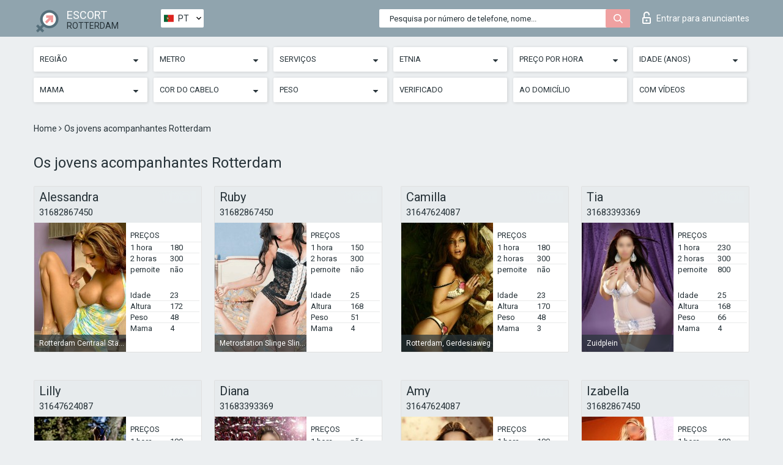

--- FILE ---
content_type: text/html; charset=UTF-8;
request_url: https://escortsiterotterdam.com/pt/age21-25/
body_size: 8756
content:
<!DOCTYPE html>
<html lang="pt">
<head>
	<meta http-equiv=Content-Type content="text/html;charset=UTF-8" />
	<meta http-equiv="X-UA-Compatible" content="IE=edge" />
	<meta name="viewport" content="width=device-width, minimum-scale=1, maximum-scale=1" />
	
	<title>Os jovens acompanhantes Rotterdam, catálogo de indivíduos</title>
	<meta name="description" content="Jovens acompanhantes de Rotterdam estão prontos para se encontrar com homens, e descontos muito generosos em sexo anal estão esperando por você à noite">
   	<meta name="keywords" content="Rotterdam, 21-25">
	<!--Language-->
	<link rel="alternate" hreflang="x-default" href="https://escortsiterotterdam.com/age21-25/" />
	<link rel="alternate" hreflang="en" href="https://escortsiterotterdam.com/age21-25/" />
	<link rel="alternate" hreflang="pt" href="https://escortsiterotterdam.com/pt/age21-25/" />
	<link rel="alternate" hreflang="fr" href="https://escortsiterotterdam.com/fr/age21-25/" />
	<link rel="alternate" hreflang="es" href="https://escortsiterotterdam.com/es/age21-25/" />
	<link rel="alternate" hreflang="de" href="https://escortsiterotterdam.com/de/age21-25/" />
	<link rel="alternate" hreflang="ru" href="https://escortsiterotterdam.com/ru/age21-25/" />
	<link rel="canonical" href="https://escortsiterotterdam.com/pt/age21-25/">
	<!-- different favicon -->
	<link rel="shortcut icon" href="/site1/favicons/favicon.ico" type="image/x-icon" />
	<link rel="apple-touch-icon" href="/site1/favicons/apple-touch-icon.png" />
	<link rel="apple-touch-icon" sizes="57x57" href="/site1/favicons/apple-touch-icon-57x57.png" />
	<link rel="apple-touch-icon" sizes="72x72" href="/site1/favicons/apple-touch-icon-72x72.png" />
	<link rel="apple-touch-icon" sizes="76x76" href="/site1/favicons/apple-touch-icon-76x76.png" />
	<link rel="apple-touch-icon" sizes="114x114" href="/site1/favicons/apple-touch-icon-114x114.png" />
	<link rel="apple-touch-icon" sizes="120x120" href="/site1/favicons/apple-touch-icon-120x120.png" />
	<link rel="apple-touch-icon" sizes="144x144" href="/site1/favicons/apple-touch-icon-144x144.png" />
	<link rel="apple-touch-icon" sizes="152x152" href="/site1/favicons/apple-touch-icon-152x152.png" />
	<link rel="apple-touch-icon" sizes="180x180" href="/site1/favicons/apple-touch-icon-180x180.png" />
	<!--/ different favicon -->
	

	<!--[if IE]><script src="//cdnjs.cloudflare.com/ajax/libs/html5shiv/3.7.3/html5shiv.min.js"></script><![endif]-->
	<link rel="stylesheet" type="text/css" href="/site1/css/app.min.css" />
</head>

<body class="home">
	<!-- header -->
	<div class="up-wrap">
		<div class="up-box">&#8963;</div>
	</div>
	<header id="header" class="header">
		<!-- top -->
		<div class="header-top">
			<div class="container">
				<!-- logo -->
				<a href="/pt/" class="logo">
					<img src="/site1/images/logo.png" class="logo__img" alt="logo">
					<span class="logo__text">
						ESCORT<br>
						<i>Rotterdam</i>
					</span>
				</a>
				<div class="local ">
	                <!-- lang -->
	                <div class="lang_dropdown">
	                    <div class="lang_dropbtn lang_pt">PT</div>
	                    	                    <div class="lang_dropdown-content">
	                        	                        	                     	<a class="lang_en lngs" href="https://escortsiterotterdam.com/age21-25/">EN</a>
	                        	                        	                        	                        	                        	                        	                     	<a class="lang_fr lngs" href="https://escortsiterotterdam.com/fr/age21-25/">FR</a>
	                        	                        	                        	                     	<a class="lang_es lngs" href="https://escortsiterotterdam.com/es/age21-25/">ES</a>
	                        	                        	                        	                     	<a class="lang_de lngs" href="https://escortsiterotterdam.com/de/age21-25/">DE</a>
	                        	                        	                        	                     	<a class="lang_ru lngs" href="https://escortsiterotterdam.com/ru/age21-25/">RU</a>
	                        	                        	                    </div>
	                    	                </div>
	                <!-- end lang -->
      			</div>
				<!-- login -->
				<a href="/user.php?lang=pt" class="login"><i class="icon icon-lock"></i>Entrar <span>para anunciantes</span></a>
				<!-- form -->
				<button class="toggle-search" type="button">
					<img src="/site1/images/search.svg" class="icon-search-lg" alt="search">
				</button>

				<div id="form-search" class="form-search topsearch ">
					<button type="submit" class="btn-search"><i class="icon icon-search"></i>
					</button>
					<input type="text" class="form-search__input topsearch" name="topsearch" placeholder="Pesquisa por número de telefone, nome...">
				</div>
			</div>
		</div>

							<!-- menu button -->
		<button id="menu-button" class="menu-button" type="button"><span class="burger-icon"></span>
		</button>
		<!-- menu -->
		<nav id="menu" class="menu" role="navigation">
			<ul class="menu-list container">
				<li class="menu-list__item menu-list__item_box toggle-dropdown">
					<a href="#" rel="nofollow"><span class="toggle-span">Região</span></a>
					<!-- submenu -->
					<ul class="submenu">
					<!-- col -->
															                    <!-- District -->
																										<li class="submenu-list__item">
								<label class="menu__label" for="district0" rel="district0">
									<a href="/pt/location-centrum/" class="menu__text"> Centrum</a>
								</label>
							</li>
														<li class="submenu-list__item">
								<label class="menu__label" for="district0" rel="district0">
									<a href="/pt/location-charlois/" class="menu__text"> Charlois</a>
								</label>
							</li>
														<li class="submenu-list__item">
								<label class="menu__label" for="district0" rel="district0">
									<a href="/pt/location-delfshaven/" class="menu__text"> Delfshaven</a>
								</label>
							</li>
														<li class="submenu-list__item">
								<label class="menu__label" for="district0" rel="district0">
									<a href="/pt/location-feijenoord/" class="menu__text"> Feijenoord</a>
								</label>
							</li>
														<li class="submenu-list__item">
								<label class="menu__label" for="district0" rel="district0">
									<a href="/pt/location-gravenland/" class="menu__text"> Gravenland</a>
								</label>
							</li>
														<li class="submenu-list__item">
								<label class="menu__label" for="district0" rel="district0">
									<a href="/pt/location-ijsselmonde/" class="menu__text"> IJsselmonde</a>
								</label>
							</li>
														<li class="submenu-list__item">
								<label class="menu__label" for="district0" rel="district0">
									<a href="/pt/location-kralingen-crooswijk/" class="menu__text"> Kralingen-Crooswijk</a>
								</label>
							</li>
														<li class="submenu-list__item">
								<label class="menu__label" for="district0" rel="district0">
									<a href="/pt/location-lombardijen/" class="menu__text"> Lombardijen</a>
								</label>
							</li>
														<li class="submenu-list__item">
								<label class="menu__label" for="district0" rel="district0">
									<a href="/pt/location-noord/" class="menu__text"> Noord</a>
								</label>
							</li>
														<li class="submenu-list__item">
								<label class="menu__label" for="district0" rel="district0">
									<a href="/pt/location-overschie/" class="menu__text"> Overschie</a>
								</label>
							</li>
														<li class="submenu-list__item">
								<label class="menu__label" for="district0" rel="district0">
									<a href="/pt/location-prins-alexander/" class="menu__text"> Prins Alexander</a>
								</label>
							</li>
														<li class="submenu-list__item">
								<label class="menu__label" for="district0" rel="district0">
									<a href="/pt/location-rivium/" class="menu__text"> Rivium</a>
								</label>
							</li>
														<li class="submenu-list__item">
								<label class="menu__label" for="district0" rel="district0">
									<a href="/pt/location-schiebroek/" class="menu__text"> Schiebroek</a>
								</label>
							</li>
														<li class="submenu-list__item">
								<label class="menu__label" for="district0" rel="district0">
									<a href="/pt/location-spaanse-polder/" class="menu__text"> Spaanse Polder</a>
								</label>
							</li>
														<li class="submenu-list__item">
								<label class="menu__label" for="district0" rel="district0">
									<a href="/pt/location-waalhaven-district/" class="menu__text"> Waalhaven district</a>
								</label>
							</li>
														<li class="submenu-list__item">
								<label class="menu__label" for="district0" rel="district0">
									<a href="/pt/location-zestienhoven/" class="menu__text"> Zestienhoven</a>
								</label>
							</li>
																		</ul>
				</li>

												<li class="menu-list__item menu-list__item_box toggle-dropdown">
					<a href="#" rel="nofollow"><span class="toggle-span">Metro</span></a>
					<!-- submenu -->
					<ul class="submenu">
					<!-- col -->
					                    					                    <!-- Subway -->
												<li class="submenu-col-2">
							<ul class="submenu-list">
																									<li class="submenu-list__item">
								<label class="menu__label" for="subway1" rel="subway1">
									<a href="/pt/metro-alexander/" class="menu__text"> Alexander</a>
								</label>
							</li>
                            
																					<li class="submenu-list__item">
								<label class="menu__label" for="subway2" rel="subway2">
									<a href="/pt/metro-ambachtsland/" class="menu__text"> Ambachtsland</a>
								</label>
							</li>
                            
																					<li class="submenu-list__item">
								<label class="menu__label" for="subway3" rel="subway3">
									<a href="/pt/metro-beurs/" class="menu__text"> Beurs</a>
								</label>
							</li>
                            
																					<li class="submenu-list__item">
								<label class="menu__label" for="subway4" rel="subway4">
									<a href="/pt/metro-capelsebrug/" class="menu__text"> Capelsebrug</a>
								</label>
							</li>
                            
																					<li class="submenu-list__item">
								<label class="menu__label" for="subway5" rel="subway5">
									<a href="/pt/metro-coolhaven,-rotterdam/" class="menu__text"> Coolhaven, Rotterdam</a>
								</label>
							</li>
                            							</ul>
						</li>
						<li class="submenu-col-2">
							<ul class="submenu-list">
								
																					<li class="submenu-list__item">
								<label class="menu__label" for="subway6" rel="subway6">
									<a href="/pt/metro-de-tochten/" class="menu__text"> De Tochten</a>
								</label>
							</li>
                            
																					<li class="submenu-list__item">
								<label class="menu__label" for="subway7" rel="subway7">
									<a href="/pt/metro-dijkzigt/" class="menu__text"> Dijkzigt</a>
								</label>
							</li>
                            
																					<li class="submenu-list__item">
								<label class="menu__label" for="subway8" rel="subway8">
									<a href="/pt/metro-eendrachtsplein/" class="menu__text"> Eendrachtsplein</a>
								</label>
							</li>
                            
																					<li class="submenu-list__item">
								<label class="menu__label" for="subway9" rel="subway9">
									<a href="/pt/metro-graskruid/" class="menu__text"> Graskruid</a>
								</label>
							</li>
                            
																					<li class="submenu-list__item">
								<label class="menu__label" for="subway10" rel="subway10">
									<a href="/pt/metro-hesseplaats/" class="menu__text"> Hesseplaats</a>
								</label>
							</li>
                            							</ul>
						</li>
						<li class="submenu-col-2">
							<ul class="submenu-list">
								
																					<li class="submenu-list__item">
								<label class="menu__label" for="subway11" rel="subway11">
									<a href="/pt/metro-kralingse-zoom/" class="menu__text"> Kralingse Zoom</a>
								</label>
							</li>
                            
																					<li class="submenu-list__item">
								<label class="menu__label" for="subway12" rel="subway12">
									<a href="/pt/metro-maashaven/" class="menu__text"> Maashaven</a>
								</label>
							</li>
                            
																					<li class="submenu-list__item">
								<label class="menu__label" for="subway13" rel="subway13">
									<a href="/pt/metro-marconiplein/" class="menu__text"> Marconiplein</a>
								</label>
							</li>
                            
																					<li class="submenu-list__item">
								<label class="menu__label" for="subway14" rel="subway14">
									<a href="/pt/metro-meijersplein/" class="menu__text"> Meijersplein</a>
								</label>
							</li>
                            
																					<li class="submenu-list__item">
								<label class="menu__label" for="subway15" rel="subway15">
									<a href="/pt/metro-melanchthonweg/" class="menu__text"> Melanchthonweg</a>
								</label>
							</li>
                            							</ul>
						</li>
						<li class="submenu-col-2">
							<ul class="submenu-list">
								
																					<li class="submenu-list__item">
								<label class="menu__label" for="subway16" rel="subway16">
									<a href="/pt/metro-metrostation-slinge-slinge/" class="menu__text"> Metrostation Slinge Slinge</a>
								</label>
							</li>
                            
																					<li class="submenu-list__item">
								<label class="menu__label" for="subway17" rel="subway17">
									<a href="/pt/metro-nesselande,-rotterdam/" class="menu__text"> Nesselande, Rotterdam</a>
								</label>
							</li>
                            
																					<li class="submenu-list__item">
								<label class="menu__label" for="subway18" rel="subway18">
									<a href="/pt/metro-nieuw-verlaat/" class="menu__text"> Nieuw Verlaat</a>
								</label>
							</li>
                            
																					<li class="submenu-list__item">
								<label class="menu__label" for="subway19" rel="subway19">
									<a href="/pt/metro-oosterflank,-rotterdam/" class="menu__text"> Oosterflank, Rotterdam</a>
								</label>
							</li>
                            
																					<li class="submenu-list__item">
								<label class="menu__label" for="subway20" rel="subway20">
									<a href="/pt/metro-oostplein/" class="menu__text"> Oostplein</a>
								</label>
							</li>
                            							</ul>
						</li>
						<li class="submenu-col-2">
							<ul class="submenu-list">
								
																					<li class="submenu-list__item">
								<label class="menu__label" for="subway21" rel="subway21">
									<a href="/pt/metro-prinsenlaan/" class="menu__text"> Prinsenlaan</a>
								</label>
							</li>
                            
																					<li class="submenu-list__item">
								<label class="menu__label" for="subway22" rel="subway22">
									<a href="/pt/metro-rotterdam-centraal-station/" class="menu__text"> Rotterdam Centraal Station</a>
								</label>
							</li>
                            
																					<li class="submenu-list__item">
								<label class="menu__label" for="subway23" rel="subway23">
									<a href="/pt/metro-rotterdam,-blaak/" class="menu__text"> Rotterdam, Blaak</a>
								</label>
							</li>
                            
																					<li class="submenu-list__item">
								<label class="menu__label" for="subway24" rel="subway24">
									<a href="/pt/metro-rotterdam,-blijdorp/" class="menu__text"> Rotterdam, Blijdorp</a>
								</label>
							</li>
                            
																					<li class="submenu-list__item">
								<label class="menu__label" for="subway25" rel="subway25">
									<a href="/pt/metro-rotterdam,-delfshaven/" class="menu__text"> Rotterdam, Delfshaven</a>
								</label>
							</li>
                            							</ul>
						</li>
						<li class="submenu-col-2">
							<ul class="submenu-list">
								
																					<li class="submenu-list__item">
								<label class="menu__label" for="subway26" rel="subway26">
									<a href="/pt/metro-rotterdam,-gerdesiaweg/" class="menu__text"> Rotterdam, Gerdesiaweg</a>
								</label>
							</li>
                            
																					<li class="submenu-list__item">
								<label class="menu__label" for="subway27" rel="subway27">
									<a href="/pt/metro-rotterdam,-leuvehaven/" class="menu__text"> Rotterdam, Leuvehaven</a>
								</label>
							</li>
                            
																					<li class="submenu-list__item">
								<label class="menu__label" for="subway28" rel="subway28">
									<a href="/pt/metro-rotterdam,-rijnhaven/" class="menu__text"> Rotterdam, Rijnhaven</a>
								</label>
							</li>
                            
																					<li class="submenu-list__item">
								<label class="menu__label" for="subway29" rel="subway29">
									<a href="/pt/metro-rotterdam,-schenkel/" class="menu__text"> Rotterdam, Schenkel</a>
								</label>
							</li>
                            
																					<li class="submenu-list__item">
								<label class="menu__label" for="subway30" rel="subway30">
									<a href="/pt/metro-rotterdam,-stadhuis/" class="menu__text"> Rotterdam, Stadhuis</a>
								</label>
							</li>
                            							</ul>
						</li>
						<li class="submenu-col-2">
							<ul class="submenu-list">
								
																					<li class="submenu-list__item">
								<label class="menu__label" for="subway31" rel="subway31">
									<a href="/pt/metro-rotterdam,-voorschoterlaan/" class="menu__text"> Rotterdam, Voorschoterlaan</a>
								</label>
							</li>
                            
																					<li class="submenu-list__item">
								<label class="menu__label" for="subway32" rel="subway32">
									<a href="/pt/metro-wilhelminaplein,-rotterdam/" class="menu__text"> Wilhelminaplein, Rotterdam</a>
								</label>
							</li>
                            
																					<li class="submenu-list__item">
								<label class="menu__label" for="subway33" rel="subway33">
									<a href="/pt/metro-zuidplein/" class="menu__text"> Zuidplein</a>
								</label>
							</li>
                            
															</ul>
						</li>
										</ul>
				</li>
				

				<li class="menu-list__item menu-list__item_box toggle-dropdown">
					<a href="#" rel="nofollow"><span class="toggle-span">Serviços</span></a>
					<!-- submenu -->
					<ul class="submenu submenu_category">
						<!-- col -->
						<li class="submenu-col-3">
                                                                                                <!-- start sex -->
                                    <ul class="submenu-list">
                                        <li class="submenu-list__title">Sexo</li>
                                        										                                            <li class="submenu-list__item">
                                                <label class="menu__label" for="sex34" rel="sex34">
                                                	<a href="/pt/service-classic-sex/" class="menu__text"> Clássico sexo</a>
                                                </label>
                                            </li>
                                        										                                            <li class="submenu-list__item">
                                                <label class="menu__label" for="sex35" rel="sex35">
                                                	<a href="/pt/service-a-level/" class="menu__text"> Um nível</a>
                                                </label>
                                            </li>
                                        										                                            <li class="submenu-list__item">
                                                <label class="menu__label" for="sex36" rel="sex36">
                                                	<a href="/pt/service-owo-oral-without-condom/" class="menu__text"> OWO - oral sem preservativo</a>
                                                </label>
                                            </li>
                                        										                                            <li class="submenu-list__item">
                                                <label class="menu__label" for="sex37" rel="sex37">
                                                	<a href="/pt/service-group-sex/" class="menu__text"> Sexo grupal</a>
                                                </label>
                                            </li>
                                        										                                            <li class="submenu-list__item">
                                                <label class="menu__label" for="sex38" rel="sex38">
                                                	<a href="/pt/service-double-penetration/" class="menu__text"> Penetração dupla</a>
                                                </label>
                                            </li>
                                        										                                            <li class="submenu-list__item">
                                                <label class="menu__label" for="sex39" rel="sex39">
                                                	<a href="/pt/service-toys/" class="menu__text"> Brinquedos</a>
                                                </label>
                                            </li>
                                        										                                            <li class="submenu-list__item">
                                                <label class="menu__label" for="sex40" rel="sex40">
                                                	<a href="/pt/service-fetish/" class="menu__text"> Fetiche</a>
                                                </label>
                                            </li>
                                                                            </ul>
                                    <!-- end sex -->
                                                                                                                                                                                                                                                                                                                                                                                                                                                                                                                                                                                                                                                                                                                                                                                                                                                                                                                                                                                                                                                                                                                                                            <!-- start Additionally -->
                                    <ul class="submenu-list">
                                        <li class="submenu-list__title">Além disso</li>
                                        										                                            <li class="submenu-list__item">
                                                <label class="menu__label" for="additionally41">
                                                	<a href="/pt/service-escort/" class="menu__text"> Escolta</a>
                                                </label>
                                            </li>
                                        										                                            <li class="submenu-list__item">
                                                <label class="menu__label" for="additionally42">
                                                	<a href="/pt/service-photography/" class="menu__text"> Fotografia</a>
                                                </label>
                                            </li>
                                        										                                            <li class="submenu-list__item">
                                                <label class="menu__label" for="additionally43">
                                                	<a href="/pt/service-there-is-a-young-man-for-a-couple/" class="menu__text"> Há um jovem para um casal</a>
                                                </label>
                                            </li>
                                        										                                            <li class="submenu-list__item">
                                                <label class="menu__label" for="additionally44">
                                                	<a href="/pt/service-couples/" class="menu__text"> Casais</a>
                                                </label>
                                            </li>
                                        										                                            <li class="submenu-list__item">
                                                <label class="menu__label" for="additionally45">
                                                	<a href="/pt/service-washing-in-the-shower/" class="menu__text"> Lavar no chuveiro</a>
                                                </label>
                                            </li>
                                        										                                            <li class="submenu-list__item">
                                                <label class="menu__label" for="additionally46">
                                                	<a href="/pt/service-pipshaw/" class="menu__text"> Pipshaw</a>
                                                </label>
                                            </li>
                                        										                                            <li class="submenu-list__item">
                                                <label class="menu__label" for="additionally47">
                                                	<a href="/pt/service-rimming/" class="menu__text"> Rimming</a>
                                                </label>
                                            </li>
                                                                            </ul>
                                    <!-- end Additionally -->
                                                                                                                                                                                                            </li>

                        <li class="submenu-col-3">
                                                                                                                                                                                                                                                                                                                                                                                                                                                                        <!-- start Massage -->
                                    <ul class="submenu-list">
                                        <li class="submenu-list__title">Massagem</li>
                                        										                                            <li class="submenu-list__item">
                                                <label class="menu__label" for="massage48">
                                                	<a href="/pt/service-professional-massage/" class="menu__text"> Massagem profissional</a>
                                                </label>
                                            </li>
                                        										                                            <li class="submenu-list__item">
                                                <label class="menu__label" for="massage49">
                                                	<a href="/pt/service-erotic-massage/" class="menu__text"> Massagem erótica</a>
                                                </label>
                                            </li>
                                        										                                            <li class="submenu-list__item">
                                                <label class="menu__label" for="massage50">
                                                	<a href="/pt/service-urologic-massage/" class="menu__text"> Massagem urológica</a>
                                                </label>
                                            </li>
                                        										                                            <li class="submenu-list__item">
                                                <label class="menu__label" for="massage51">
                                                	<a href="/pt/service-thai-massage/" class="menu__text"> Massagem tailandesa</a>
                                                </label>
                                            </li>
                                        										                                            <li class="submenu-list__item">
                                                <label class="menu__label" for="massage52">
                                                	<a href="/pt/service-massotherapy/" class="menu__text"> Massoterapia</a>
                                                </label>
                                            </li>
                                        										                                            <li class="submenu-list__item">
                                                <label class="menu__label" for="massage53">
                                                	<a href="/pt/service-four-hand-massage/" class="menu__text"> Massagem com quatro mãos</a>
                                                </label>
                                            </li>
                                        										                                            <li class="submenu-list__item">
                                                <label class="menu__label" for="massage54">
                                                	<a href="/pt/service-sports-massage/" class="menu__text"> Massagem esportiva</a>
                                                </label>
                                            </li>
                                        										                                            <li class="submenu-list__item">
                                                <label class="menu__label" for="massage55">
                                                	<a href="/pt/service-relaxing-massage/" class="menu__text"> Massagem relaxante</a>
                                                </label>
                                            </li>
                                        										                                            <li class="submenu-list__item">
                                                <label class="menu__label" for="massage56">
                                                	<a href="/pt/service-sakura-branch/" class="menu__text"> Filial de Sakura</a>
                                                </label>
                                            </li>
                                                                            </ul>
                                    <!-- end Massage -->
                                                                                                                                                                                                                                                                                                                                                                                                                                                                                                                                                                                                                                                                                                                                                                                                                                                                                                            <!-- start Striptease -->
                                    <ul class="submenu-list">
                                        <li class="submenu-list__title">Striptease</li>
                                        										                                            <li class="submenu-list__item">
                                                <label class="menu__label" for="strip57">
                                                	<a href="/pt/service-striptease/" class="menu__text"> Striptease</a>
                                                </label>
                                            </li>
                                        										                                            <li class="submenu-list__item">
                                                <label class="menu__label" for="strip58">
                                                	<a href="/pt/service-belly-dance/" class="menu__text"> Dança do ventre</a>
                                                </label>
                                            </li>
                                        										                                            <li class="submenu-list__item">
                                                <label class="menu__label" for="strip59">
                                                	<a href="/pt/service-lesbian/" class="menu__text"> Lesbian</a>
                                                </label>
                                            </li>
                                                                            </ul>
                                    <!-- end Striptease -->
                                                                                    </li>

                        <li class="submenu-col-3">
                                                                                                                                                                                                                                                                                                                                                                                                            <!-- start BDSM -->
                                    <ul class="submenu-list">
                                        <li class="submenu-list__title">BDSM</li>
                                        										                                            <li class="submenu-list__item">
                                                <label class="menu__label" for="bdsm60">
                                                	<a href="/pt/service-mistress/" class="menu__text"> Amante</a>
                                                </label>
                                            </li>
                                        										                                            <li class="submenu-list__item">
                                                <label class="menu__label" for="bdsm61">
                                                	<a href="/pt/service-light-domination/" class="menu__text"> Dominação da luz</a>
                                                </label>
                                            </li>
                                        										                                            <li class="submenu-list__item">
                                                <label class="menu__label" for="bdsm62">
                                                	<a href="/pt/service-bdsm/" class="menu__text"> BDSM</a>
                                                </label>
                                            </li>
                                        										                                            <li class="submenu-list__item">
                                                <label class="menu__label" for="bdsm63">
                                                	<a href="/pt/service-slave/" class="menu__text"> Slave</a>
                                                </label>
                                            </li>
                                        										                                            <li class="submenu-list__item">
                                                <label class="menu__label" for="bdsm64">
                                                	<a href="/pt/service-strap-on/" class="menu__text"> Strap-on</a>
                                                </label>
                                            </li>
                                        										                                            <li class="submenu-list__item">
                                                <label class="menu__label" for="bdsm65">
                                                	<a href="/pt/service-role-playing-games/" class="menu__text"> Jogos de RPG</a>
                                                </label>
                                            </li>
                                        										                                            <li class="submenu-list__item">
                                                <label class="menu__label" for="bdsm66">
                                                	<a href="/pt/service-bandage/" class="menu__text"> Curativo</a>
                                                </label>
                                            </li>
                                        										                                            <li class="submenu-list__item">
                                                <label class="menu__label" for="bdsm67">
                                                	<a href="/pt/service-trampling/" class="menu__text"> Trampling</a>
                                                </label>
                                            </li>
                                                                            </ul>
                                    <!-- end BDSM -->
                                                                                                                                                                                                                                                                                                                                                                                                                                                                                                                                                                                                                                                            <!-- start Caress -->
                                    <ul class="submenu-list">
                                        <li class="submenu-list__title">Carícia</li>
                                        										                                            <li class="submenu-list__item">
                                                <label class="menu__label" for="caress68">
                                                	<a href="/pt/service-blowjob-condom/" class="menu__text"> Blowjob preservativo</a>
                                                </label>
                                            </li>
                                        										                                            <li class="submenu-list__item">
                                                <label class="menu__label" for="caress69">
                                                	<a href="/pt/service-gfe/" class="menu__text"> Uma experiência de namorada</a>
                                                </label>
                                            </li>
                                        										                                            <li class="submenu-list__item">
                                                <label class="menu__label" for="caress70">
                                                	<a href="/pt/service-deepthroating-blowjob/" class="menu__text"> Fingimento profundo</a>
                                                </label>
                                            </li>
                                        										                                            <li class="submenu-list__item">
                                                <label class="menu__label" for="caress71">
                                                	<a href="/pt/service-blowjob-in-the-car/" class="menu__text"> Chupada no carro</a>
                                                </label>
                                            </li>
                                        										                                            <li class="submenu-list__item">
                                                <label class="menu__label" for="caress72">
                                                	<a href="/pt/service-cunnilingus/" class="menu__text"> Cunnilingus</a>
                                                </label>
                                            </li>
                                        										                                            <li class="submenu-list__item">
                                                <label class="menu__label" for="caress73">
                                                	<a href="/pt/service-anilingus/" class="menu__text"> Anilingus</a>
                                                </label>
                                            </li>
                                                                            </ul>
                                    <!-- end Caress -->
                                                                                                                                                                                                                                                                                                                                                                                                </li>

                        <li class="submenu-col-3">
                                                                                                                                                                                                                                                                                                                                                                                                                                                                                                                                                                                                <!-- start Fisting -->
                                    <ul class="submenu-list">
                                        <li class="submenu-list__title">Fisting</li>
                                        										                                            <li class="submenu-list__item">
                                                <label class="menu__label" for="fisting74">
                                                	<a href="/pt/service-classic-fisting/" class="menu__text"> Fisting clássico</a>
                                                </label>
                                            </li>
                                        										                                            <li class="submenu-list__item">
                                                <label class="menu__label" for="fisting75">
                                                	<a href="/pt/service-anal-fisting/" class="menu__text"> Fingindo anal</a>
                                                </label>
                                            </li>
                                        										                                            <li class="submenu-list__item">
                                                <label class="menu__label" for="fisting76">
                                                	<a href="/pt/service-extreme-fisting/" class="menu__text"> Fist extrema</a>
                                                </label>
                                            </li>
                                                                            </ul>
                                    <!-- end Fisting -->
                                                                                                                                                                                                                                                                                    <!-- start Cum -->
                                    <ul class="submenu-list">
                                        <li class="submenu-list__title">Porra</li>
                                                                                                                            <li class="submenu-list__item">
                                                <label class="menu__label" for="cum77">
                                                	<a href="/pt/service-cim/" class="menu__text"> Cum na boca</a>
                                                </label>
                                            </li>
                                                                                                                            <li class="submenu-list__item">
                                                <label class="menu__label" for="cum78">
                                                	<a href="/pt/service-cob/" class="menu__text"> Cum On Breast</a>
                                                </label>
                                            </li>
                                                                                                                            <li class="submenu-list__item">
                                                <label class="menu__label" for="cum79">
                                                	<a href="/pt/service-cif/" class="menu__text"> Cum In Face</a>
                                                </label>
                                            </li>
                                                                            </ul>
                                    <!-- end Cum -->
                                                                                                                                                                                                                                                                                                                                                                                                                                                                                                                                                                                                                                                                                                                                                                                    <!-- start WS -->
                                    <ul class="submenu-list">
                                        <li class="submenu-list__title">Esporte aquático</li>
                                        										                                            <li class="submenu-list__item">
                                                <label class="menu__label" for="ws80">
                                                	<a href="/pt/service-ws-giving/" class="menu__text"> Esportes aquáticos dando</a>
                                                </label>
                                            </li>
                                        										                                            <li class="submenu-list__item">
                                                <label class="menu__label" for="ws81">
                                                	<a href="/pt/service-ws-getting/" class="menu__text"> Desportos náuticos</a>
                                                </label>
                                            </li>
                                                                            </ul>
                                    <!-- end WS -->
                                                                                                                                                                                                                                                                                                                                                                                                                                                                                                						</li>
					</ul>
				</li>

				<li class="menu-list__item menu-list__item_box toggle-dropdown parent">
					<a href="#" rel="nofollow"><span class="toggle-span">Etnia</span></a>
					<!-- submenu -->
					<ul class="submenu">
                        <!-- update 6.07.18 -->
                        <!-- Nationals -->
																	        <li class="submenu-list__item">
					        	<label class="menu__label" for="nationals82">
					        	<a href="/pt/nation-arab/" class="menu__text"> Árabe</a>
					        	</label>
					        </li>
																	        <li class="submenu-list__item">
					        	<label class="menu__label" for="nationals83">
					        	<a href="/pt/nation-asian/" class="menu__text"> Asiática</a>
					        	</label>
					        </li>
																	        <li class="submenu-list__item">
					        	<label class="menu__label" for="nationals84">
					        	<a href="/pt/nation-ebony-black/" class="menu__text"> Negro</a>
					        	</label>
					        </li>
																	        <li class="submenu-list__item">
					        	<label class="menu__label" for="nationals85">
					        	<a href="/pt/nation-european-white/" class="menu__text"> Europeu</a>
					        	</label>
					        </li>
																	        <li class="submenu-list__item">
					        	<label class="menu__label" for="nationals86">
					        	<a href="/pt/nation-indian/" class="menu__text"> Indiana</a>
					        	</label>
					        </li>
																	        <li class="submenu-list__item">
					        	<label class="menu__label" for="nationals87">
					        	<a href="/pt/nation-latin/" class="menu__text"> Latina</a>
					        	</label>
					        </li>
																	        <li class="submenu-list__item">
					        	<label class="menu__label" for="nationals88">
					        	<a href="/pt/nation-mixed/" class="menu__text"> Mestiça</a>
					        	</label>
					        </li>
						                        <!-- end update 6.07.18 -->
					</ul>
				</li>

				<!-- new filters -->
				<!-- price -->
				<li class="menu-list__item menu-list__item_box toggle-dropdown parent">
			        <a href="#" rel="nofollow"><span class="toggle-span">Preço por hora</span></a>
			        <!-- submenu -->
			        <ul class="submenu">
			            <!-- col -->
			            <li class="submenu-col-2">
			                <ul class="submenu-list">
			                    			                    <label class="menu__label" for="search-1"><a href="/pt/pricecheap/" class="menu__text"> 1-100</a></label>
			                    			                    <label class="menu__label" for="search-5"><a href="/pt/price100-250/" class="menu__text"> 100-250</a></label>
			                    			                    <label class="menu__label" for="search-18"><a href="/pt/price250-500/" class="menu__text"> 250-500</a></label>
			                    			                    <label class="menu__label" for="search-31"><a href="/pt/price500-1000/" class="menu__text"> 500-1000</a></label>
			                    			                    <label class="menu__label" for="search-190"><a href="/pt/price1000-5000/" class="menu__text"> 1000-5000</a></label>
			                    			                </ul>
			            </li>
			        </ul>
			    </li>

			    <!-- age -->
			    <li class="menu-list__item menu-list__item_box toggle-dropdown parent">
			        <a href="#" rel="nofollow"><span class="toggle-span">Idade (anos)</span></a>
			        <!-- submenu -->
			        <ul class="submenu">
			            <!-- col -->
			            <li class="submenu-col-2">
			                <ul class="submenu-list">
			                    			                    <label class="menu__label" for="search-2"><a href="/pt/age18-20/" class="menu__text"> 18-20</a></label>
			                    			                    <label class="menu__label" for="search-13"><a href="/pt/age21-25/" class="menu__text"> 21-25</a></label>
			                    			                    <label class="menu__label" for="search-14"><a href="/pt/age26-30/" class="menu__text"> 26-30</a></label>
			                    			                    <label class="menu__label" for="search-15"><a href="/pt/age31-35/" class="menu__text"> 31-35</a></label>
			                    			                    <label class="menu__label" for="search-16"><a href="/pt/age36-40/" class="menu__text"> 36-40</a></label>
			                    			                    <label class="menu__label" for="search-17"><a href="/pt/age40-75/" class="menu__text"> 40-75</a></label>
			                    			                </ul>
			            </li>
			        </ul>
			    </li>

			    <!-- bust -->
			    <li class="menu-list__item menu-list__item_box toggle-dropdown parent">
			        <a href="#" rel="nofollow"><span class="toggle-span">Mama</span></a>
			        <!-- submenu -->
			        <ul class="submenu">
			            <!-- col -->
			            <li class="submenu-col-2">
			                <ul class="submenu-list">
			                    			                    <label class="menu__label" for="search-3"><a href="/pt/bust1-2/" class="menu__text"> 1-2</a></label>
			                    			                    <label class="menu__label" for="search-4"><a href="/pt/bust2-3/" class="menu__text"> 2-3</a></label>
			                    			                    <label class="menu__label" for="search-11"><a href="/pt/bust-medium/" class="menu__text"> 3-4</a></label>
			                    			                    <label class="menu__label" for="search-12"><a href="/pt/bust-big/" class="menu__text"> 4+</a></label>
			                    			                </ul>
			            </li>
			        </ul>
			    </li>

                <!-- hair -->
                <li class="menu-list__item menu-list__item_box toggle-dropdown parent">
                    <a href="#" rel="nofollow"><span class="toggle-span">Cor do cabelo</span></a>
                    <!-- submenu -->
                    <ul class="submenu">
                        <!-- col -->
                        <li class="submenu-col-2">
                            <ul class="submenu-list">
                                                                                                <label class="menu__label" for="search-bl6"><a href="/pt/blonde/" class="menu__text"> Loiras</a></label>
                                                                                                <label class="menu__label" for="search-bl7"><a href="/pt/brown/" class="menu__text"> Castanho</a></label>
                                                                                                <label class="menu__label" for="search-bl8"><a href="/pt/black/" class="menu__text"> Preto</a></label>
                                                                                                <label class="menu__label" for="search-bl9"><a href="/pt/red/" class="menu__text"> Vermelho</a></label>
                                                            </ul>
                        </li>
                    </ul>
                </li>

                <!-- weight -->
                <li class="menu-list__item menu-list__item_box toggle-dropdown parent">
                    <a href="#" rel="nofollow"><span class="toggle-span">Peso</span></a>
                    <!-- submenu -->
                    <ul class="submenu">
                        <!-- col -->
                        <li class="submenu-col-2">
                            <ul class="submenu-list">
                                                                <input class="menu__checkbox" type="checkbox" name="search-bl" value="26" id="search-26"  />
                                <label class="menu__label" for="search-26"><a href="/pt/w40-50/" class="menu__text"> Magrinhas</a></label>
                                                                <input class="menu__checkbox" type="checkbox" name="search-bl" value="27" id="search-27"  />
                                <label class="menu__label" for="search-27"><a href="/pt/w50-60/" class="menu__text"> Esbeltasv</a></label>
                                                                <input class="menu__checkbox" type="checkbox" name="search-bl" value="28" id="search-28"  />
                                <label class="menu__label" for="search-28"><a href="/pt/w60-80/" class="menu__text"> Gordinhas</a></label>
                                                                <input class="menu__checkbox" type="checkbox" name="search-bl" value="29" id="search-29"  />
                                <label class="menu__label" for="search-29"><a href="/pt/w80-100/" class="menu__text"> Gordas</a></label>
                                                            </ul>
                        </li>
                    </ul>
                </li>

			    <li class="menu-list__item menu-list__item_box toggle-dropdown li_filter menu-list__item_label">
			    				        <input class="menu__checkbox" type="checkbox" name="search-bl" value="21" id="search-21"  />
	                <label class="menu__label" for="search-21"><a href="/pt/checked/" class="menu__text"> Verificado</a></span></label>
			    </li>

			    <li class="menu-list__item menu-list__item_box toggle-dropdown li_filter menu-list__item_label">
			    				        <input class="menu__checkbox" type="checkbox" name="search-bl" value="22" id="search-22"  />
	                <label class="menu__label" for="search-22"><a href="/pt/viezd/" class="menu__text"> Ao Domicílio</a></span></label>
			    </li>

			    <li class="menu-list__item menu-list__item_box toggle-dropdown li_filter menu-list__item_label">
			    				        <input class="menu__checkbox" type="checkbox" name="search-bl" value="23" id="search-23"  />
	                <label class="menu__label" for="search-23"><a href="/pt/isvideo/" class="menu__text"> Com vídeos</a></span></label>
			    </li>
			</ul>
			<!--/ new filters -->
		</nav>
		

			</header>

	<main class="wrapper">
    <!-- CATEGORY BREADCRUMBS -->
        <div class="breadcrumbs clearfix">
            <div class="container">
                <ul class="breadcrumbs-list">
                    <li class="breadcrumbs-list__item">
                        <a href="/pt/" class="breadcrumbs__item_link link">Home </a><i class="fa fa-angle-right" aria-hidden="true"></i>
                    </li>
                    <li class="breadcrumbs-list__item">
                        <span>Os jovens acompanhantes Rotterdam</span>
                    </li>
                </ul>
            </div>
        </div>
        
        <!-- title -->
        <div class="title container">
            <h1>Os jovens acompanhantes Rotterdam</h1>
        </div>
        <!-- cards -->
        <section id="cards" class="cards">
            <div class="container">
                <div class="row">
                                  <div class="allformspage">
                    <!-- item -->
<div class="col-xs-6 col-md-4 col-lg-3">
	<div class="card">
		<!-- card-panel -->
		<div class="card-panel">
			<a href="/pt/alessandra-19/" class="card-panel-item card-panel-item_name"><span>Alessandra</span></a>
			<div class="card-panel-item card-panel-item_tel"><a href="tel:31682867450">31682867450</a></div>
		</div>

		<!-- body -->
		<div class="card-body">
			<!-- image -->
			<a href="/pt/alessandra-19/" class="cards__image" rel="nofollow">
				<img src="/small/46880/244019.jpg" alt="girl">
				<span class="card__subway">
								    Rotterdam Centraal Station
								</span>
			</a>

			<!-- list -->
			 <!-- noindex -->
			<div class="card-list">

				<!-- item -->
				<div class="card-list-item">
					<div class="card-list-item__title">PREÇOS</div>
					<ul class="list">
						<li>
							<span>1 hora</span>
							<span>180</span>
						</li>
						<li>
							<span>2 horas</span>
							<span>300</span>
						</li>
						<li>
							<span>pernoite</span>
							<span>não</span>
						</li>
					</ul>
				</div>

				<!-- item -->
				<div class="card-list-item">
					<ul class="list">
						<li>
							<span>Idade</span>
							<span>23 </span>
						</li>
						<li>
							<span>Altura</span>
							<span>172</span>
						</li>
						<li>
							<span>Peso</span>
							<span>48</span>
						</li>
						<li>
							<span>Mama</span>
							<span>4</span>
						</li>
					</ul>
				</div>

				<!-- check -->
				<div class="check-label-list">
														</div>

			</div>
			 <!-- /noindex -->
		</div>
	</div>
</div>
<!-- item -->
<div class="col-xs-6 col-md-4 col-lg-3">
	<div class="card">
		<!-- card-panel -->
		<div class="card-panel">
			<a href="/pt/ruby-19/" class="card-panel-item card-panel-item_name"><span>Ruby</span></a>
			<div class="card-panel-item card-panel-item_tel"><a href="tel:31682867450">31682867450</a></div>
		</div>

		<!-- body -->
		<div class="card-body">
			<!-- image -->
			<a href="/pt/ruby-19/" class="cards__image" rel="nofollow">
				<img src="/small/10477/49927.jpg" alt="girl">
				<span class="card__subway">
								    Metrostation Slinge Slinge
								</span>
			</a>

			<!-- list -->
			 <!-- noindex -->
			<div class="card-list">

				<!-- item -->
				<div class="card-list-item">
					<div class="card-list-item__title">PREÇOS</div>
					<ul class="list">
						<li>
							<span>1 hora</span>
							<span>150</span>
						</li>
						<li>
							<span>2 horas</span>
							<span>300</span>
						</li>
						<li>
							<span>pernoite</span>
							<span>não</span>
						</li>
					</ul>
				</div>

				<!-- item -->
				<div class="card-list-item">
					<ul class="list">
						<li>
							<span>Idade</span>
							<span>25 </span>
						</li>
						<li>
							<span>Altura</span>
							<span>168</span>
						</li>
						<li>
							<span>Peso</span>
							<span>51</span>
						</li>
						<li>
							<span>Mama</span>
							<span>4</span>
						</li>
					</ul>
				</div>

				<!-- check -->
				<div class="check-label-list">
														</div>

			</div>
			 <!-- /noindex -->
		</div>
	</div>
</div>
<!-- item -->
<div class="col-xs-6 col-md-4 col-lg-3">
	<div class="card">
		<!-- card-panel -->
		<div class="card-panel">
			<a href="/pt/camilla-30/" class="card-panel-item card-panel-item_name"><span>Camilla</span></a>
			<div class="card-panel-item card-panel-item_tel"><a href="tel:31647624087">31647624087</a></div>
		</div>

		<!-- body -->
		<div class="card-body">
			<!-- image -->
			<a href="/pt/camilla-30/" class="cards__image" rel="nofollow">
				<img src="/small/47071/244775.jpg" alt="girl">
				<span class="card__subway">
								    Rotterdam, Gerdesiaweg
								</span>
			</a>

			<!-- list -->
			 <!-- noindex -->
			<div class="card-list">

				<!-- item -->
				<div class="card-list-item">
					<div class="card-list-item__title">PREÇOS</div>
					<ul class="list">
						<li>
							<span>1 hora</span>
							<span>180</span>
						</li>
						<li>
							<span>2 horas</span>
							<span>300</span>
						</li>
						<li>
							<span>pernoite</span>
							<span>não</span>
						</li>
					</ul>
				</div>

				<!-- item -->
				<div class="card-list-item">
					<ul class="list">
						<li>
							<span>Idade</span>
							<span>23 </span>
						</li>
						<li>
							<span>Altura</span>
							<span>170</span>
						</li>
						<li>
							<span>Peso</span>
							<span>48</span>
						</li>
						<li>
							<span>Mama</span>
							<span>3</span>
						</li>
					</ul>
				</div>

				<!-- check -->
				<div class="check-label-list">
														</div>

			</div>
			 <!-- /noindex -->
		</div>
	</div>
</div>
<!-- item -->
<div class="col-xs-6 col-md-4 col-lg-3">
	<div class="card">
		<!-- card-panel -->
		<div class="card-panel">
			<a href="/pt/tia-17/" class="card-panel-item card-panel-item_name"><span>Tia</span></a>
			<div class="card-panel-item card-panel-item_tel"><a href="tel:31683393369">31683393369</a></div>
		</div>

		<!-- body -->
		<div class="card-body">
			<!-- image -->
			<a href="/pt/tia-17/" class="cards__image" rel="nofollow">
				<img src="/small/46848/243899.jpg" alt="girl">
				<span class="card__subway">
								    Zuidplein
								</span>
			</a>

			<!-- list -->
			 <!-- noindex -->
			<div class="card-list">

				<!-- item -->
				<div class="card-list-item">
					<div class="card-list-item__title">PREÇOS</div>
					<ul class="list">
						<li>
							<span>1 hora</span>
							<span>230</span>
						</li>
						<li>
							<span>2 horas</span>
							<span>300</span>
						</li>
						<li>
							<span>pernoite</span>
							<span>800</span>
						</li>
					</ul>
				</div>

				<!-- item -->
				<div class="card-list-item">
					<ul class="list">
						<li>
							<span>Idade</span>
							<span>25 </span>
						</li>
						<li>
							<span>Altura</span>
							<span>168</span>
						</li>
						<li>
							<span>Peso</span>
							<span>66</span>
						</li>
						<li>
							<span>Mama</span>
							<span>4</span>
						</li>
					</ul>
				</div>

				<!-- check -->
				<div class="check-label-list">
														</div>

			</div>
			 <!-- /noindex -->
		</div>
	</div>
</div>
<!-- item -->
<div class="col-xs-6 col-md-4 col-lg-3">
	<div class="card">
		<!-- card-panel -->
		<div class="card-panel">
			<a href="/pt/lilly-39/" class="card-panel-item card-panel-item_name"><span>Lilly</span></a>
			<div class="card-panel-item card-panel-item_tel"><a href="tel:31647624087">31647624087</a></div>
		</div>

		<!-- body -->
		<div class="card-body">
			<!-- image -->
			<a href="/pt/lilly-39/" class="cards__image" rel="nofollow">
				<img src="/small/47080/244806.jpg" alt="girl">
				<span class="card__subway">
								    Graskruid
								</span>
			</a>

			<!-- list -->
			 <!-- noindex -->
			<div class="card-list">

				<!-- item -->
				<div class="card-list-item">
					<div class="card-list-item__title">PREÇOS</div>
					<ul class="list">
						<li>
							<span>1 hora</span>
							<span>180</span>
						</li>
						<li>
							<span>2 horas</span>
							<span>300</span>
						</li>
						<li>
							<span>pernoite</span>
							<span>não</span>
						</li>
					</ul>
				</div>

				<!-- item -->
				<div class="card-list-item">
					<ul class="list">
						<li>
							<span>Idade</span>
							<span>24 </span>
						</li>
						<li>
							<span>Altura</span>
							<span>170</span>
						</li>
						<li>
							<span>Peso</span>
							<span>48</span>
						</li>
						<li>
							<span>Mama</span>
							<span>4</span>
						</li>
					</ul>
				</div>

				<!-- check -->
				<div class="check-label-list">
														</div>

			</div>
			 <!-- /noindex -->
		</div>
	</div>
</div>
<!-- item -->
<div class="col-xs-6 col-md-4 col-lg-3">
	<div class="card">
		<!-- card-panel -->
		<div class="card-panel">
			<a href="/pt/diana-181/" class="card-panel-item card-panel-item_name"><span>Diana</span></a>
			<div class="card-panel-item card-panel-item_tel"><a href="tel:31683393369">31683393369</a></div>
		</div>

		<!-- body -->
		<div class="card-body">
			<!-- image -->
			<a href="/pt/diana-181/" class="cards__image" rel="nofollow">
				<img src="/small/46924/244188.jpg" alt="girl">
				<span class="card__subway">
								    Coolhaven, Rotterdam
								</span>
			</a>

			<!-- list -->
			 <!-- noindex -->
			<div class="card-list">

				<!-- item -->
				<div class="card-list-item">
					<div class="card-list-item__title">PREÇOS</div>
					<ul class="list">
						<li>
							<span>1 hora</span>
							<span>não</span>
						</li>
						<li>
							<span>2 horas</span>
							<span>300</span>
						</li>
						<li>
							<span>pernoite</span>
							<span>800</span>
						</li>
					</ul>
				</div>

				<!-- item -->
				<div class="card-list-item">
					<ul class="list">
						<li>
							<span>Idade</span>
							<span>23 </span>
						</li>
						<li>
							<span>Altura</span>
							<span>168</span>
						</li>
						<li>
							<span>Peso</span>
							<span>50</span>
						</li>
						<li>
							<span>Mama</span>
							<span>3</span>
						</li>
					</ul>
				</div>

				<!-- check -->
				<div class="check-label-list">
														</div>

			</div>
			 <!-- /noindex -->
		</div>
	</div>
</div>
<!-- item -->
<div class="col-xs-6 col-md-4 col-lg-3">
	<div class="card">
		<!-- card-panel -->
		<div class="card-panel">
			<a href="/pt/amy-96/" class="card-panel-item card-panel-item_name"><span>Amy</span></a>
			<div class="card-panel-item card-panel-item_tel"><a href="tel:31647624087">31647624087</a></div>
		</div>

		<!-- body -->
		<div class="card-body">
			<!-- image -->
			<a href="/pt/amy-96/" class="cards__image" rel="nofollow">
				<img src="/small/47094/244856.jpg" alt="girl">
				<span class="card__subway">
								    Marconiplein
								</span>
			</a>

			<!-- list -->
			 <!-- noindex -->
			<div class="card-list">

				<!-- item -->
				<div class="card-list-item">
					<div class="card-list-item__title">PREÇOS</div>
					<ul class="list">
						<li>
							<span>1 hora</span>
							<span>180</span>
						</li>
						<li>
							<span>2 horas</span>
							<span>300</span>
						</li>
						<li>
							<span>pernoite</span>
							<span>não</span>
						</li>
					</ul>
				</div>

				<!-- item -->
				<div class="card-list-item">
					<ul class="list">
						<li>
							<span>Idade</span>
							<span>23 </span>
						</li>
						<li>
							<span>Altura</span>
							<span>170</span>
						</li>
						<li>
							<span>Peso</span>
							<span>48</span>
						</li>
						<li>
							<span>Mama</span>
							<span>3</span>
						</li>
					</ul>
				</div>

				<!-- check -->
				<div class="check-label-list">
														</div>

			</div>
			 <!-- /noindex -->
		</div>
	</div>
</div>
<!-- item -->
<div class="col-xs-6 col-md-4 col-lg-3">
	<div class="card">
		<!-- card-panel -->
		<div class="card-panel">
			<a href="/pt/izabella-15/" class="card-panel-item card-panel-item_name"><span>Izabella</span></a>
			<div class="card-panel-item card-panel-item_tel"><a href="tel:31682867450">31682867450</a></div>
		</div>

		<!-- body -->
		<div class="card-body">
			<!-- image -->
			<a href="/pt/izabella-15/" class="cards__image" rel="nofollow">
				<img src="/small/47007/244504.jpg" alt="girl">
				<span class="card__subway">
								    Rotterdam, Leuvehaven
								</span>
			</a>

			<!-- list -->
			 <!-- noindex -->
			<div class="card-list">

				<!-- item -->
				<div class="card-list-item">
					<div class="card-list-item__title">PREÇOS</div>
					<ul class="list">
						<li>
							<span>1 hora</span>
							<span>180</span>
						</li>
						<li>
							<span>2 horas</span>
							<span>300</span>
						</li>
						<li>
							<span>pernoite</span>
							<span>não</span>
						</li>
					</ul>
				</div>

				<!-- item -->
				<div class="card-list-item">
					<ul class="list">
						<li>
							<span>Idade</span>
							<span>22 </span>
						</li>
						<li>
							<span>Altura</span>
							<span>170</span>
						</li>
						<li>
							<span>Peso</span>
							<span>48</span>
						</li>
						<li>
							<span>Mama</span>
							<span>3</span>
						</li>
					</ul>
				</div>

				<!-- check -->
				<div class="check-label-list">
														</div>

			</div>
			 <!-- /noindex -->
		</div>
	</div>
</div>
<!-- item -->
<div class="col-xs-6 col-md-4 col-lg-3">
	<div class="card">
		<!-- card-panel -->
		<div class="card-panel">
			<a href="/pt/daniella-18/" class="card-panel-item card-panel-item_name"><span>Daniella</span></a>
			<div class="card-panel-item card-panel-item_tel"><a href="tel:31683393369">31683393369</a></div>
		</div>

		<!-- body -->
		<div class="card-body">
			<!-- image -->
			<a href="/pt/daniella-18/" class="cards__image" rel="nofollow">
				<img src="/small/46937/244237.jpg" alt="girl">
				<span class="card__subway">
								    Zuidplein
								</span>
			</a>

			<!-- list -->
			 <!-- noindex -->
			<div class="card-list">

				<!-- item -->
				<div class="card-list-item">
					<div class="card-list-item__title">PREÇOS</div>
					<ul class="list">
						<li>
							<span>1 hora</span>
							<span>não</span>
						</li>
						<li>
							<span>2 horas</span>
							<span>300</span>
						</li>
						<li>
							<span>pernoite</span>
							<span>800</span>
						</li>
					</ul>
				</div>

				<!-- item -->
				<div class="card-list-item">
					<ul class="list">
						<li>
							<span>Idade</span>
							<span>23 </span>
						</li>
						<li>
							<span>Altura</span>
							<span>170</span>
						</li>
						<li>
							<span>Peso</span>
							<span>52</span>
						</li>
						<li>
							<span>Mama</span>
							<span>2</span>
						</li>
					</ul>
				</div>

				<!-- check -->
				<div class="check-label-list">
														</div>

			</div>
			 <!-- /noindex -->
		</div>
	</div>
</div>
<!-- item -->
<div class="col-xs-6 col-md-4 col-lg-3">
	<div class="card">
		<!-- card-panel -->
		<div class="card-panel">
			<a href="/pt/victoria-156/" class="card-panel-item card-panel-item_name"><span>Victoria</span></a>
			<div class="card-panel-item card-panel-item_tel"><a href="tel:31683393369">31683393369</a></div>
		</div>

		<!-- body -->
		<div class="card-body">
			<!-- image -->
			<a href="/pt/victoria-156/" class="cards__image" rel="nofollow">
				<img src="/small/46872/243984.jpg" alt="girl">
				<span class="card__subway">
								    Ambachtsland
								</span>
			</a>

			<!-- list -->
			 <!-- noindex -->
			<div class="card-list">

				<!-- item -->
				<div class="card-list-item">
					<div class="card-list-item__title">PREÇOS</div>
					<ul class="list">
						<li>
							<span>1 hora</span>
							<span>não</span>
						</li>
						<li>
							<span>2 horas</span>
							<span>300</span>
						</li>
						<li>
							<span>pernoite</span>
							<span>800</span>
						</li>
					</ul>
				</div>

				<!-- item -->
				<div class="card-list-item">
					<ul class="list">
						<li>
							<span>Idade</span>
							<span>22 </span>
						</li>
						<li>
							<span>Altura</span>
							<span>168</span>
						</li>
						<li>
							<span>Peso</span>
							<span>50</span>
						</li>
						<li>
							<span>Mama</span>
							<span>3</span>
						</li>
					</ul>
				</div>

				<!-- check -->
				<div class="check-label-list">
														</div>

			</div>
			 <!-- /noindex -->
		</div>
	</div>
</div>
<!-- item -->
<div class="col-xs-6 col-md-4 col-lg-3">
	<div class="card">
		<!-- card-panel -->
		<div class="card-panel">
			<a href="/pt/annays-4/" class="card-panel-item card-panel-item_name"><span>Annays</span></a>
			<div class="card-panel-item card-panel-item_tel"><a href="tel:31638256357">31638256357</a></div>
		</div>

		<!-- body -->
		<div class="card-body">
			<!-- image -->
			<a href="/pt/annays-4/" class="cards__image" rel="nofollow">
				<img src="/small/46911/244144.jpg" alt="girl">
				<span class="card__subway">
								    Hesseplaats
								</span>
			</a>

			<!-- list -->
			 <!-- noindex -->
			<div class="card-list">

				<!-- item -->
				<div class="card-list-item">
					<div class="card-list-item__title">PREÇOS</div>
					<ul class="list">
						<li>
							<span>1 hora</span>
							<span>não</span>
						</li>
						<li>
							<span>2 horas</span>
							<span>320</span>
						</li>
						<li>
							<span>pernoite</span>
							<span>900</span>
						</li>
					</ul>
				</div>

				<!-- item -->
				<div class="card-list-item">
					<ul class="list">
						<li>
							<span>Idade</span>
							<span>21 </span>
						</li>
						<li>
							<span>Altura</span>
							<span>169</span>
						</li>
						<li>
							<span>Peso</span>
							<span>50</span>
						</li>
						<li>
							<span>Mama</span>
							<span>3</span>
						</li>
					</ul>
				</div>

				<!-- check -->
				<div class="check-label-list">
														</div>

			</div>
			 <!-- /noindex -->
		</div>
	</div>
</div>
<!-- item -->
<div class="col-xs-6 col-md-4 col-lg-3">
	<div class="card">
		<!-- card-panel -->
		<div class="card-panel">
			<a href="/pt/nicole-130/" class="card-panel-item card-panel-item_name"><span>Nicole</span></a>
			<div class="card-panel-item card-panel-item_tel"><a href="tel:31683393369">31683393369</a></div>
		</div>

		<!-- body -->
		<div class="card-body">
			<!-- image -->
			<a href="/pt/nicole-130/" class="cards__image" rel="nofollow">
				<img src="/small/46847/243896.jpg" alt="girl">
				<span class="card__subway">
								    Maashaven
								</span>
			</a>

			<!-- list -->
			 <!-- noindex -->
			<div class="card-list">

				<!-- item -->
				<div class="card-list-item">
					<div class="card-list-item__title">PREÇOS</div>
					<ul class="list">
						<li>
							<span>1 hora</span>
							<span>não</span>
						</li>
						<li>
							<span>2 horas</span>
							<span>300</span>
						</li>
						<li>
							<span>pernoite</span>
							<span>800</span>
						</li>
					</ul>
				</div>

				<!-- item -->
				<div class="card-list-item">
					<ul class="list">
						<li>
							<span>Idade</span>
							<span>24 </span>
						</li>
						<li>
							<span>Altura</span>
							<span>168</span>
						</li>
						<li>
							<span>Peso</span>
							<span>55</span>
						</li>
						<li>
							<span>Mama</span>
							<span>3</span>
						</li>
					</ul>
				</div>

				<!-- check -->
				<div class="check-label-list">
														</div>

			</div>
			 <!-- /noindex -->
		</div>
	</div>
</div>
<!-- item -->
<div class="col-xs-6 col-md-4 col-lg-3">
	<div class="card">
		<!-- card-panel -->
		<div class="card-panel">
			<a href="/pt/sofia-141/" class="card-panel-item card-panel-item_name"><span>Sofia</span></a>
			<div class="card-panel-item card-panel-item_tel"><a href="tel:31683393369">31683393369</a></div>
		</div>

		<!-- body -->
		<div class="card-body">
			<!-- image -->
			<a href="/pt/sofia-141/" class="cards__image" rel="nofollow">
				<img src="/small/46979/244383.jpg" alt="girl">
				<span class="card__subway">
								    Graskruid
								</span>
			</a>

			<!-- list -->
			 <!-- noindex -->
			<div class="card-list">

				<!-- item -->
				<div class="card-list-item">
					<div class="card-list-item__title">PREÇOS</div>
					<ul class="list">
						<li>
							<span>1 hora</span>
							<span>230</span>
						</li>
						<li>
							<span>2 horas</span>
							<span>300</span>
						</li>
						<li>
							<span>pernoite</span>
							<span>não</span>
						</li>
					</ul>
				</div>

				<!-- item -->
				<div class="card-list-item">
					<ul class="list">
						<li>
							<span>Idade</span>
							<span>23 </span>
						</li>
						<li>
							<span>Altura</span>
							<span>168</span>
						</li>
						<li>
							<span>Peso</span>
							<span>50</span>
						</li>
						<li>
							<span>Mama</span>
							<span>2</span>
						</li>
					</ul>
				</div>

				<!-- check -->
				<div class="check-label-list">
														</div>

			</div>
			 <!-- /noindex -->
		</div>
	</div>
</div>
<!-- item -->
<div class="col-xs-6 col-md-4 col-lg-3">
	<div class="card">
		<!-- card-panel -->
		<div class="card-panel">
			<a href="/pt/lexy-sexy/" class="card-panel-item card-panel-item_name"><span>Lexy sexy</span></a>
			<div class="card-panel-item card-panel-item_tel"><a href="tel:31686367670">31686367670</a></div>
		</div>

		<!-- body -->
		<div class="card-body">
			<!-- image -->
			<a href="/pt/lexy-sexy/" class="cards__image" rel="nofollow">
				<img src="/small/46923/244184.jpg" alt="girl">
				<span class="card__subway">
								    De Tochten
								</span>
			</a>

			<!-- list -->
			 <!-- noindex -->
			<div class="card-list">

				<!-- item -->
				<div class="card-list-item">
					<div class="card-list-item__title">PREÇOS</div>
					<ul class="list">
						<li>
							<span>1 hora</span>
							<span>150</span>
						</li>
						<li>
							<span>2 horas</span>
							<span>300</span>
						</li>
						<li>
							<span>pernoite</span>
							<span>não</span>
						</li>
					</ul>
				</div>

				<!-- item -->
				<div class="card-list-item">
					<ul class="list">
						<li>
							<span>Idade</span>
							<span>25 </span>
						</li>
						<li>
							<span>Altura</span>
							<span>165</span>
						</li>
						<li>
							<span>Peso</span>
							<span>57</span>
						</li>
						<li>
							<span>Mama</span>
							<span>4</span>
						</li>
					</ul>
				</div>

				<!-- check -->
				<div class="check-label-list">
														</div>

			</div>
			 <!-- /noindex -->
		</div>
	</div>
</div>
<!-- item -->
<div class="col-xs-6 col-md-4 col-lg-3">
	<div class="card">
		<!-- card-panel -->
		<div class="card-panel">
			<a href="/pt/kimberly-latina-escort/" class="card-panel-item card-panel-item_name"><span>Kimberly Latina escort</span></a>
			<div class="card-panel-item card-panel-item_tel"><a href="tel:31108080134">31108080134</a></div>
		</div>

		<!-- body -->
		<div class="card-body">
			<!-- image -->
			<a href="/pt/kimberly-latina-escort/" class="cards__image" rel="nofollow">
				<img src="/small/46865/243964.jpg" alt="girl">
				<span class="card__subway">
								    Oosterflank, Rotterdam
								</span>
			</a>

			<!-- list -->
			 <!-- noindex -->
			<div class="card-list">

				<!-- item -->
				<div class="card-list-item">
					<div class="card-list-item__title">PREÇOS</div>
					<ul class="list">
						<li>
							<span>1 hora</span>
							<span>não</span>
						</li>
						<li>
							<span>2 horas</span>
							<span>320</span>
						</li>
						<li>
							<span>pernoite</span>
							<span>não</span>
						</li>
					</ul>
				</div>

				<!-- item -->
				<div class="card-list-item">
					<ul class="list">
						<li>
							<span>Idade</span>
							<span>25 </span>
						</li>
						<li>
							<span>Altura</span>
							<span>170</span>
						</li>
						<li>
							<span>Peso</span>
							<span>53</span>
						</li>
						<li>
							<span>Mama</span>
							<span>3</span>
						</li>
					</ul>
				</div>

				<!-- check -->
				<div class="check-label-list">
														</div>

			</div>
			 <!-- /noindex -->
		</div>
	</div>
</div>
<!-- item -->
<div class="col-xs-6 col-md-4 col-lg-3">
	<div class="card">
		<!-- card-panel -->
		<div class="card-panel">
			<a href="/pt/carla-stoute-escort/" class="card-panel-item card-panel-item_name"><span>Carla Stoute Escort</span></a>
			<div class="card-panel-item card-panel-item_tel"><a href="tel:31203690618">31203690618</a></div>
		</div>

		<!-- body -->
		<div class="card-body">
			<!-- image -->
			<a href="/pt/carla-stoute-escort/" class="cards__image" rel="nofollow">
				<img src="/small/46794/243649.jpg" alt="girl">
				<span class="card__subway">
								    Zuidplein
								</span>
			</a>

			<!-- list -->
			 <!-- noindex -->
			<div class="card-list">

				<!-- item -->
				<div class="card-list-item">
					<div class="card-list-item__title">PREÇOS</div>
					<ul class="list">
						<li>
							<span>1 hora</span>
							<span>não</span>
						</li>
						<li>
							<span>2 horas</span>
							<span>350</span>
						</li>
						<li>
							<span>pernoite</span>
							<span>não</span>
						</li>
					</ul>
				</div>

				<!-- item -->
				<div class="card-list-item">
					<ul class="list">
						<li>
							<span>Idade</span>
							<span>24 </span>
						</li>
						<li>
							<span>Altura</span>
							<span>168</span>
						</li>
						<li>
							<span>Peso</span>
							<span>50</span>
						</li>
						<li>
							<span>Mama</span>
							<span>2</span>
						</li>
					</ul>
				</div>

				<!-- check -->
				<div class="check-label-list">
														</div>

			</div>
			 <!-- /noindex -->
		</div>
	</div>
</div>
                    
                    </div>
                </div>
            </div>
        </section>
	</div>
	</main>

	<input type="hidden" id="siteadvsearchressearch" value="" />

	<script src="/site1/js/modernizr-custom.min.js"></script>
	<script src="/site1/js/jq.min.js"></script>
	<script src="/site1/js/app.min.js"></script>

	<link href="/site1/style.css" rel="stylesheet" type="text/css" />
	<link href='//fonts.googleapis.com/css?family=Roboto:400italic,400,700,300&amp;subset=cyrillic' rel='stylesheet' type='text/css' />
	<link href='//maxcdn.bootstrapcdn.com/font-awesome/4.7.0/css/font-awesome.min.css' rel='stylesheet' type='text/css' />
	<link rel="stylesheet" href="/js/rangeSlider/css/ion.rangeSlider.css" type="text/css" media="screen" />
	<link rel="stylesheet" href="/js/rangeSlider/css/ion.rangeSlider.skinHTML5.css" type="text/css" media="screen" />
	<link href="/js/LightGallery/css/lightgallery.css" rel="stylesheet">

	<script src="/js/main.js"></script>
	<script src="/inc/modules/filters/filter_ajax.js?v=2"></script>
</body>
</html>